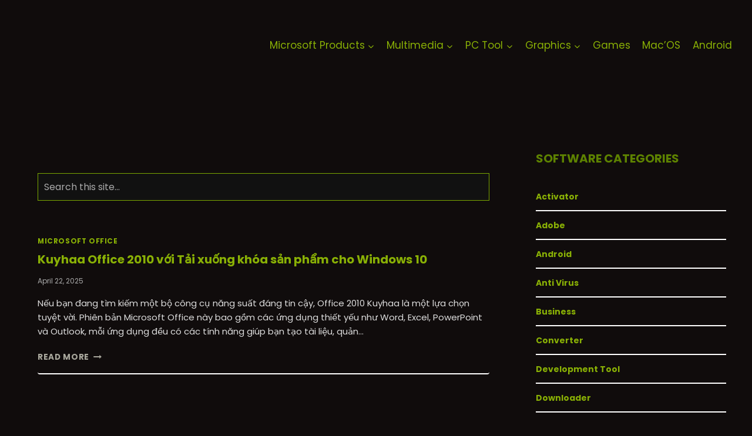

--- FILE ---
content_type: text/html; charset=UTF-8
request_url: https://kuyhaa-me.id/tag/crack-office-2010-windows-10/
body_size: 14561
content:
<!doctype html><html lang="en-US" class="no-js" itemtype="https://schema.org/Blog" itemscope><head><meta charset="UTF-8"><link rel="preconnect" href="https://fonts.gstatic.com/" crossorigin /><meta name="viewport" content="width=device-width, initial-scale=1, minimum-scale=1"> <script data-cfasync="false" data-no-defer="1" data-no-minify="1" data-no-optimize="1">var ewww_webp_supported=!1;function check_webp_feature(A,e){var w;e=void 0!==e?e:function(){},ewww_webp_supported?e(ewww_webp_supported):((w=new Image).onload=function(){ewww_webp_supported=0<w.width&&0<w.height,e&&e(ewww_webp_supported)},w.onerror=function(){e&&e(!1)},w.src="data:image/webp;base64,"+{alpha:"UklGRkoAAABXRUJQVlA4WAoAAAAQAAAAAAAAAAAAQUxQSAwAAAARBxAR/Q9ERP8DAABWUDggGAAAABQBAJ0BKgEAAQAAAP4AAA3AAP7mtQAAAA=="}[A])}check_webp_feature("alpha");</script><script data-cfasync="false" data-no-defer="1" data-no-minify="1" data-no-optimize="1">var Arrive=function(c,w){"use strict";if(c.MutationObserver&&"undefined"!=typeof HTMLElement){var r,a=0,u=(r=HTMLElement.prototype.matches||HTMLElement.prototype.webkitMatchesSelector||HTMLElement.prototype.mozMatchesSelector||HTMLElement.prototype.msMatchesSelector,{matchesSelector:function(e,t){return e instanceof HTMLElement&&r.call(e,t)},addMethod:function(e,t,r){var a=e[t];e[t]=function(){return r.length==arguments.length?r.apply(this,arguments):"function"==typeof a?a.apply(this,arguments):void 0}},callCallbacks:function(e,t){t&&t.options.onceOnly&&1==t.firedElems.length&&(e=[e[0]]);for(var r,a=0;r=e[a];a++)r&&r.callback&&r.callback.call(r.elem,r.elem);t&&t.options.onceOnly&&1==t.firedElems.length&&t.me.unbindEventWithSelectorAndCallback.call(t.target,t.selector,t.callback)},checkChildNodesRecursively:function(e,t,r,a){for(var i,n=0;i=e[n];n++)r(i,t,a)&&a.push({callback:t.callback,elem:i}),0<i.childNodes.length&&u.checkChildNodesRecursively(i.childNodes,t,r,a)},mergeArrays:function(e,t){var r,a={};for(r in e)e.hasOwnProperty(r)&&(a[r]=e[r]);for(r in t)t.hasOwnProperty(r)&&(a[r]=t[r]);return a},toElementsArray:function(e){return e=void 0!==e&&("number"!=typeof e.length||e===c)?[e]:e}}),e=(l.prototype.addEvent=function(e,t,r,a){a={target:e,selector:t,options:r,callback:a,firedElems:[]};return this._beforeAdding&&this._beforeAdding(a),this._eventsBucket.push(a),a},l.prototype.removeEvent=function(e){for(var t,r=this._eventsBucket.length-1;t=this._eventsBucket[r];r--)e(t)&&(this._beforeRemoving&&this._beforeRemoving(t),(t=this._eventsBucket.splice(r,1))&&t.length&&(t[0].callback=null))},l.prototype.beforeAdding=function(e){this._beforeAdding=e},l.prototype.beforeRemoving=function(e){this._beforeRemoving=e},l),t=function(i,n){var o=new e,l=this,s={fireOnAttributesModification:!1};return o.beforeAdding(function(t){var e=t.target;e!==c.document&&e!==c||(e=document.getElementsByTagName("html")[0]);var r=new MutationObserver(function(e){n.call(this,e,t)}),a=i(t.options);r.observe(e,a),t.observer=r,t.me=l}),o.beforeRemoving(function(e){e.observer.disconnect()}),this.bindEvent=function(e,t,r){t=u.mergeArrays(s,t);for(var a=u.toElementsArray(this),i=0;i<a.length;i++)o.addEvent(a[i],e,t,r)},this.unbindEvent=function(){var r=u.toElementsArray(this);o.removeEvent(function(e){for(var t=0;t<r.length;t++)if(this===w||e.target===r[t])return!0;return!1})},this.unbindEventWithSelectorOrCallback=function(r){var a=u.toElementsArray(this),i=r,e="function"==typeof r?function(e){for(var t=0;t<a.length;t++)if((this===w||e.target===a[t])&&e.callback===i)return!0;return!1}:function(e){for(var t=0;t<a.length;t++)if((this===w||e.target===a[t])&&e.selector===r)return!0;return!1};o.removeEvent(e)},this.unbindEventWithSelectorAndCallback=function(r,a){var i=u.toElementsArray(this);o.removeEvent(function(e){for(var t=0;t<i.length;t++)if((this===w||e.target===i[t])&&e.selector===r&&e.callback===a)return!0;return!1})},this},i=new function(){var s={fireOnAttributesModification:!1,onceOnly:!1,existing:!1};function n(e,t,r){return!(!u.matchesSelector(e,t.selector)||(e._id===w&&(e._id=a++),-1!=t.firedElems.indexOf(e._id)))&&(t.firedElems.push(e._id),!0)}var c=(i=new t(function(e){var t={attributes:!1,childList:!0,subtree:!0};return e.fireOnAttributesModification&&(t.attributes=!0),t},function(e,i){e.forEach(function(e){var t=e.addedNodes,r=e.target,a=[];null!==t&&0<t.length?u.checkChildNodesRecursively(t,i,n,a):"attributes"===e.type&&n(r,i)&&a.push({callback:i.callback,elem:r}),u.callCallbacks(a,i)})})).bindEvent;return i.bindEvent=function(e,t,r){t=void 0===r?(r=t,s):u.mergeArrays(s,t);var a=u.toElementsArray(this);if(t.existing){for(var i=[],n=0;n<a.length;n++)for(var o=a[n].querySelectorAll(e),l=0;l<o.length;l++)i.push({callback:r,elem:o[l]});if(t.onceOnly&&i.length)return r.call(i[0].elem,i[0].elem);setTimeout(u.callCallbacks,1,i)}c.call(this,e,t,r)},i},o=new function(){var a={};function i(e,t){return u.matchesSelector(e,t.selector)}var n=(o=new t(function(){return{childList:!0,subtree:!0}},function(e,r){e.forEach(function(e){var t=e.removedNodes,e=[];null!==t&&0<t.length&&u.checkChildNodesRecursively(t,r,i,e),u.callCallbacks(e,r)})})).bindEvent;return o.bindEvent=function(e,t,r){t=void 0===r?(r=t,a):u.mergeArrays(a,t),n.call(this,e,t,r)},o};d(HTMLElement.prototype),d(NodeList.prototype),d(HTMLCollection.prototype),d(HTMLDocument.prototype),d(Window.prototype);var n={};return s(i,n,"unbindAllArrive"),s(o,n,"unbindAllLeave"),n}function l(){this._eventsBucket=[],this._beforeAdding=null,this._beforeRemoving=null}function s(e,t,r){u.addMethod(t,r,e.unbindEvent),u.addMethod(t,r,e.unbindEventWithSelectorOrCallback),u.addMethod(t,r,e.unbindEventWithSelectorAndCallback)}function d(e){e.arrive=i.bindEvent,s(i,e,"unbindArrive"),e.leave=o.bindEvent,s(o,e,"unbindLeave")}}(window,void 0),ewww_webp_supported=!1;function check_webp_feature(e,t){var r;ewww_webp_supported?t(ewww_webp_supported):((r=new Image).onload=function(){ewww_webp_supported=0<r.width&&0<r.height,t(ewww_webp_supported)},r.onerror=function(){t(!1)},r.src="data:image/webp;base64,"+{alpha:"UklGRkoAAABXRUJQVlA4WAoAAAAQAAAAAAAAAAAAQUxQSAwAAAARBxAR/Q9ERP8DAABWUDggGAAAABQBAJ0BKgEAAQAAAP4AAA3AAP7mtQAAAA==",animation:"UklGRlIAAABXRUJQVlA4WAoAAAASAAAAAAAAAAAAQU5JTQYAAAD/////AABBTk1GJgAAAAAAAAAAAAAAAAAAAGQAAABWUDhMDQAAAC8AAAAQBxAREYiI/gcA"}[e])}function ewwwLoadImages(e){if(e){for(var t=document.querySelectorAll(".batch-image img, .image-wrapper a, .ngg-pro-masonry-item a, .ngg-galleria-offscreen-seo-wrapper a"),r=0,a=t.length;r<a;r++)ewwwAttr(t[r],"data-src",t[r].getAttribute("data-webp")),ewwwAttr(t[r],"data-thumbnail",t[r].getAttribute("data-webp-thumbnail"));for(var i=document.querySelectorAll("div.woocommerce-product-gallery__image"),r=0,a=i.length;r<a;r++)ewwwAttr(i[r],"data-thumb",i[r].getAttribute("data-webp-thumb"))}for(var n=document.querySelectorAll("video"),r=0,a=n.length;r<a;r++)ewwwAttr(n[r],"poster",e?n[r].getAttribute("data-poster-webp"):n[r].getAttribute("data-poster-image"));for(var o,l=document.querySelectorAll("img.ewww_webp_lazy_load"),r=0,a=l.length;r<a;r++)e&&(ewwwAttr(l[r],"data-lazy-srcset",l[r].getAttribute("data-lazy-srcset-webp")),ewwwAttr(l[r],"data-srcset",l[r].getAttribute("data-srcset-webp")),ewwwAttr(l[r],"data-lazy-src",l[r].getAttribute("data-lazy-src-webp")),ewwwAttr(l[r],"data-src",l[r].getAttribute("data-src-webp")),ewwwAttr(l[r],"data-orig-file",l[r].getAttribute("data-webp-orig-file")),ewwwAttr(l[r],"data-medium-file",l[r].getAttribute("data-webp-medium-file")),ewwwAttr(l[r],"data-large-file",l[r].getAttribute("data-webp-large-file")),null!=(o=l[r].getAttribute("srcset"))&&!1!==o&&o.includes("R0lGOD")&&ewwwAttr(l[r],"src",l[r].getAttribute("data-lazy-src-webp"))),l[r].className=l[r].className.replace(/\bewww_webp_lazy_load\b/,"");for(var s=document.querySelectorAll(".ewww_webp"),r=0,a=s.length;r<a;r++)e?(ewwwAttr(s[r],"srcset",s[r].getAttribute("data-srcset-webp")),ewwwAttr(s[r],"src",s[r].getAttribute("data-src-webp")),ewwwAttr(s[r],"data-orig-file",s[r].getAttribute("data-webp-orig-file")),ewwwAttr(s[r],"data-medium-file",s[r].getAttribute("data-webp-medium-file")),ewwwAttr(s[r],"data-large-file",s[r].getAttribute("data-webp-large-file")),ewwwAttr(s[r],"data-large_image",s[r].getAttribute("data-webp-large_image")),ewwwAttr(s[r],"data-src",s[r].getAttribute("data-webp-src"))):(ewwwAttr(s[r],"srcset",s[r].getAttribute("data-srcset-img")),ewwwAttr(s[r],"src",s[r].getAttribute("data-src-img"))),s[r].className=s[r].className.replace(/\bewww_webp\b/,"ewww_webp_loaded");window.jQuery&&jQuery.fn.isotope&&jQuery.fn.imagesLoaded&&(jQuery(".fusion-posts-container-infinite").imagesLoaded(function(){jQuery(".fusion-posts-container-infinite").hasClass("isotope")&&jQuery(".fusion-posts-container-infinite").isotope()}),jQuery(".fusion-portfolio:not(.fusion-recent-works) .fusion-portfolio-wrapper").imagesLoaded(function(){jQuery(".fusion-portfolio:not(.fusion-recent-works) .fusion-portfolio-wrapper").isotope()}))}function ewwwWebPInit(e){ewwwLoadImages(e),ewwwNggLoadGalleries(e),document.arrive(".ewww_webp",function(){ewwwLoadImages(e)}),document.arrive(".ewww_webp_lazy_load",function(){ewwwLoadImages(e)}),document.arrive("videos",function(){ewwwLoadImages(e)}),"loading"==document.readyState?document.addEventListener("DOMContentLoaded",ewwwJSONParserInit):("undefined"!=typeof galleries&&ewwwNggParseGalleries(e),ewwwWooParseVariations(e))}function ewwwAttr(e,t,r){null!=r&&!1!==r&&e.setAttribute(t,r)}function ewwwJSONParserInit(){"undefined"!=typeof galleries&&check_webp_feature("alpha",ewwwNggParseGalleries),check_webp_feature("alpha",ewwwWooParseVariations)}function ewwwWooParseVariations(e){if(e)for(var t=document.querySelectorAll("form.variations_form"),r=0,a=t.length;r<a;r++){var i=t[r].getAttribute("data-product_variations"),n=!1;try{for(var o in i=JSON.parse(i))void 0!==i[o]&&void 0!==i[o].image&&(void 0!==i[o].image.src_webp&&(i[o].image.src=i[o].image.src_webp,n=!0),void 0!==i[o].image.srcset_webp&&(i[o].image.srcset=i[o].image.srcset_webp,n=!0),void 0!==i[o].image.full_src_webp&&(i[o].image.full_src=i[o].image.full_src_webp,n=!0),void 0!==i[o].image.gallery_thumbnail_src_webp&&(i[o].image.gallery_thumbnail_src=i[o].image.gallery_thumbnail_src_webp,n=!0),void 0!==i[o].image.thumb_src_webp&&(i[o].image.thumb_src=i[o].image.thumb_src_webp,n=!0));n&&ewwwAttr(t[r],"data-product_variations",JSON.stringify(i))}catch(e){}}}function ewwwNggParseGalleries(e){if(e)for(var t in galleries){var r=galleries[t];galleries[t].images_list=ewwwNggParseImageList(r.images_list)}}function ewwwNggLoadGalleries(e){e&&document.addEventListener("ngg.galleria.themeadded",function(e,t){window.ngg_galleria._create_backup=window.ngg_galleria.create,window.ngg_galleria.create=function(e,t){var r=$(e).data("id");return galleries["gallery_"+r].images_list=ewwwNggParseImageList(galleries["gallery_"+r].images_list),window.ngg_galleria._create_backup(e,t)}})}function ewwwNggParseImageList(e){for(var t in e){var r=e[t];if(void 0!==r["image-webp"]&&(e[t].image=r["image-webp"],delete e[t]["image-webp"]),void 0!==r["thumb-webp"]&&(e[t].thumb=r["thumb-webp"],delete e[t]["thumb-webp"]),void 0!==r.full_image_webp&&(e[t].full_image=r.full_image_webp,delete e[t].full_image_webp),void 0!==r.srcsets)for(var a in r.srcsets)nggSrcset=r.srcsets[a],void 0!==r.srcsets[a+"-webp"]&&(e[t].srcsets[a]=r.srcsets[a+"-webp"],delete e[t].srcsets[a+"-webp"]);if(void 0!==r.full_srcsets)for(var i in r.full_srcsets)nggFSrcset=r.full_srcsets[i],void 0!==r.full_srcsets[i+"-webp"]&&(e[t].full_srcsets[i]=r.full_srcsets[i+"-webp"],delete e[t].full_srcsets[i+"-webp"])}return e}check_webp_feature("alpha",ewwwWebPInit);</script><meta name='robots' content='index, follow, max-image-preview:large, max-snippet:-1, max-video-preview:-1' /><title>crack office 2010 windows 10 Archives -</title><link rel="canonical" href="https://kuyhaa-me.id/tag/crack-office-2010-windows-10/" /><meta property="og:locale" content="en_US" /><meta property="og:type" content="article" /><meta property="og:title" content="crack office 2010 windows 10 Archives -" /><meta property="og:url" content="https://kuyhaa-me.id/tag/crack-office-2010-windows-10/" /><meta name="twitter:card" content="summary_large_image" /> <script type="application/ld+json" class="yoast-schema-graph">{"@context":"https://schema.org","@graph":[{"@type":"CollectionPage","@id":"https://kuyhaa-me.id/tag/crack-office-2010-windows-10/","url":"https://kuyhaa-me.id/tag/crack-office-2010-windows-10/","name":"crack office 2010 windows 10 Archives -","isPartOf":{"@id":"https://kuyhaa-me.id/#website"},"breadcrumb":{"@id":"https://kuyhaa-me.id/tag/crack-office-2010-windows-10/#breadcrumb"},"inLanguage":"en-US"},{"@type":"BreadcrumbList","@id":"https://kuyhaa-me.id/tag/crack-office-2010-windows-10/#breadcrumb","itemListElement":[{"@type":"ListItem","position":1,"name":"Home","item":"https://kuyhaa-me.id/"},{"@type":"ListItem","position":2,"name":"crack office 2010 windows 10"}]},{"@type":"WebSite","@id":"https://kuyhaa-me.id/#website","url":"https://kuyhaa-me.id/","name":"KuyhAa-me","description":"kuyhAa | Download Software Full &amp; Game Repack","publisher":{"@id":"https://kuyhaa-me.id/#organization"},"potentialAction":[{"@type":"SearchAction","target":{"@type":"EntryPoint","urlTemplate":"https://kuyhaa-me.id/?s={search_term_string}"},"query-input":{"@type":"PropertyValueSpecification","valueRequired":true,"valueName":"search_term_string"}}],"inLanguage":"en-US"},{"@type":"Organization","@id":"https://kuyhaa-me.id/#organization","name":"KuyhAa-me","url":"https://kuyhaa-me.id/","logo":{"@type":"ImageObject","inLanguage":"en-US","@id":"https://kuyhaa-me.id/#/schema/logo/image/","url":"https://kuyhaa-me.id/wp-content/uploads/2024/09/cropped-cropped-kuyhaa.png","contentUrl":"https://kuyhaa-me.id/wp-content/uploads/2024/09/cropped-cropped-kuyhaa.png","width":328,"height":93,"caption":"KuyhAa-me"},"image":{"@id":"https://kuyhaa-me.id/#/schema/logo/image/"}}]}</script> <link rel='dns-prefetch' href='//stats.wp.com' /><link rel="alternate" type="application/rss+xml" title=" &raquo; Feed" href="https://kuyhaa-me.id/feed/" /><link rel="alternate" type="application/rss+xml" title=" &raquo; Comments Feed" href="https://kuyhaa-me.id/comments/feed/" /><link rel="alternate" type="application/rss+xml" title=" &raquo; crack office 2010 windows 10 Tag Feed" href="https://kuyhaa-me.id/tag/crack-office-2010-windows-10/feed/" /> <script src="[data-uri]" defer></script><script data-optimized="1" src="https://kuyhaa-me.id/wp-content/plugins/litespeed-cache/assets/js/webfontloader.min.js" defer></script><link data-optimized="2" rel="stylesheet" href="https://kuyhaa-me.id/wp-content/litespeed/css/058482b6d6e7f23e48b3275e86be8848.css?ver=3e067" /><link rel="https://api.w.org/" href="https://kuyhaa-me.id/wp-json/" /><link rel="alternate" title="JSON" type="application/json" href="https://kuyhaa-me.id/wp-json/wp/v2/tags/3859" /><meta name="generator" content="WordPress 6.9" /><meta name="generator" content="performance-lab 4.0.0; plugins: ">
 <script type="application/ld+json">{
    "@context": "https://schema.org",
    "@type": "WebSite",
    "url": "https://kuyhaa-me.id",
    "name": "kuyhaa-me.id",
    "publisher": {
        "@type": "Organization",
        "name": "kuyhaa-me.id",
        "logo": {
            "@type": "ImageObject",
            "url": "https://kuyhaa-me.id/wp-content/uploads/2022/10/cropped-huyhaa_pic_1_512x512.png"
        }
    }
}</script><script type="application/ld+json">{
    "@context": "https://schema.org",
    "@type": "Organization",
    "name": "kuyhaa-me.id",
    "url": "https://kuyhaa-me.id",
    "logo": {
        "@type": "ImageObject",
        "url": "https://kuyhaa-me.id/wp-content/uploads/2022/10/cropped-huyhaa_pic_1_512x512.png"
    },
    "description": "kuyhAa | Download Software Full & Game Repack"
}</script> <noscript><style>.lazyload[data-src]{display:none !important;}</style></noscript><meta name="robots" content="noindex, follow"><link rel="icon" href="https://kuyhaa-me.id/wp-content/uploads/2022/10/cropped-huyhaa_pic_1_512x512-150x150.png" sizes="32x32" /><link rel="icon" href="https://kuyhaa-me.id/wp-content/uploads/2022/10/cropped-huyhaa_pic_1_512x512-300x300.png" sizes="192x192" /><link rel="apple-touch-icon" href="https://kuyhaa-me.id/wp-content/uploads/2022/10/cropped-huyhaa_pic_1_512x512-300x300.png" /><meta name="msapplication-TileImage" content="https://kuyhaa-me.id/wp-content/uploads/2022/10/cropped-huyhaa_pic_1_512x512-300x300.png" /></head><body class="archive tag tag-crack-office-2010-windows-10 tag-3859 wp-custom-logo wp-embed-responsive wp-theme-kadence hfeed footer-on-bottom hide-focus-outline link-style-standard has-sidebar content-title-style-hide content-width-normal content-style-unboxed content-vertical-padding-show non-transparent-header mobile-non-transparent-header tags-hidden author-hidden comment-hidden"><div id="wrapper" class="site wp-site-blocks">
<a class="skip-link screen-reader-text scroll-ignore" href="#main">Skip to content</a><header id="masthead" class="site-header" role="banner" itemtype="https://schema.org/WPHeader" itemscope><div id="main-header" class="site-header-wrap"><div class="site-header-inner-wrap"><div class="site-header-upper-wrap"><div class="site-header-upper-inner-wrap"><div class="site-main-header-wrap site-header-row-container site-header-focus-item site-header-row-layout-standard" data-section="kadence_customizer_header_main"><div class="site-header-row-container-inner"><div class="site-container"><div class="site-main-header-inner-wrap site-header-row site-header-row-has-sides site-header-row-no-center"><div class="site-header-main-section-left site-header-section site-header-section-left"><div class="site-header-item site-header-focus-item" data-section="title_tagline"><div class="site-branding branding-layout-standard site-brand-logo-only"><a class="brand has-logo-image" href="https://kuyhaa-me.id/" rel="home"><img width="328" height="93" src="[data-uri]" class="custom-logo lazyload" alt="KuyhAa-me - kuyhAa | Download Software Full &amp; Game Repack" decoding="async"  sizes="(max-width: 328px) 100vw, 328px" data-src="https://kuyhaa-me.id/wp-content/uploads/2024/09/cropped-cropped-kuyhaa.png" data-srcset="https://kuyhaa-me.id/wp-content/uploads/2024/09/cropped-cropped-kuyhaa.png 328w, https://kuyhaa-me.id/wp-content/uploads/2024/09/cropped-cropped-kuyhaa-300x85.png 300w" data-eio-rwidth="328" data-eio-rheight="93" /><noscript><img width="328" height="93" src="https://kuyhaa-me.id/wp-content/uploads/2024/09/cropped-cropped-kuyhaa.png" class="custom-logo" alt="KuyhAa-me - kuyhAa | Download Software Full &amp; Game Repack" decoding="async" srcset="https://kuyhaa-me.id/wp-content/uploads/2024/09/cropped-cropped-kuyhaa.png 328w, https://kuyhaa-me.id/wp-content/uploads/2024/09/cropped-cropped-kuyhaa-300x85.png 300w" sizes="(max-width: 328px) 100vw, 328px" data-eio="l" /></noscript></a></div></div></div><div class="site-header-main-section-right site-header-section site-header-section-right"><div class="site-header-item site-header-focus-item site-header-item-main-navigation header-navigation-layout-stretch-false header-navigation-layout-fill-stretch-false" data-section="kadence_customizer_primary_navigation"><nav id="site-navigation" class="main-navigation header-navigation hover-to-open nav--toggle-sub header-navigation-style-standard header-navigation-dropdown-animation-none" role="navigation" aria-label="Primary"><div class="primary-menu-container header-menu-container"><ul id="primary-menu" class="menu"><li id="menu-item-7449" class="menu-item menu-item-type-taxonomy menu-item-object-category menu-item-has-children menu-item-7449"><a href="https://kuyhaa-me.id/category/microsoft-products/"><span class="nav-drop-title-wrap">Microsoft Products<span class="dropdown-nav-toggle"><span class="kadence-svg-iconset svg-baseline"><svg aria-hidden="true" class="kadence-svg-icon kadence-arrow-down-svg" fill="currentColor" version="1.1" xmlns="http://www.w3.org/2000/svg" width="24" height="24" viewBox="0 0 24 24"><title>Expand</title><path d="M5.293 9.707l6 6c0.391 0.391 1.024 0.391 1.414 0l6-6c0.391-0.391 0.391-1.024 0-1.414s-1.024-0.391-1.414 0l-5.293 5.293-5.293-5.293c-0.391-0.391-1.024-0.391-1.414 0s-0.391 1.024 0 1.414z"></path>
</svg></span></span></span></a><ul class="sub-menu"><li id="menu-item-25" class="menu-item menu-item-type-taxonomy menu-item-object-category menu-item-25"><a href="https://kuyhaa-me.id/category/microsoft-office/">Microsoft Office</a></li><li id="menu-item-7024" class="menu-item menu-item-type-taxonomy menu-item-object-category menu-item-has-children menu-item-7024"><a href="https://kuyhaa-me.id/category/windows/"><span class="nav-drop-title-wrap">Microsoft Windows<span class="dropdown-nav-toggle"><span class="kadence-svg-iconset svg-baseline"><svg aria-hidden="true" class="kadence-svg-icon kadence-arrow-down-svg" fill="currentColor" version="1.1" xmlns="http://www.w3.org/2000/svg" width="24" height="24" viewBox="0 0 24 24"><title>Expand</title><path d="M5.293 9.707l6 6c0.391 0.391 1.024 0.391 1.414 0l6-6c0.391-0.391 0.391-1.024 0-1.414s-1.024-0.391-1.414 0l-5.293 5.293-5.293-5.293c-0.391-0.391-1.024-0.391-1.414 0s-0.391 1.024 0 1.414z"></path>
</svg></span></span></span></a><ul class="sub-menu"><li id="menu-item-31" class="menu-item menu-item-type-taxonomy menu-item-object-category menu-item-31"><a href="https://kuyhaa-me.id/category/windows-11/">Windows 11</a></li><li id="menu-item-30" class="menu-item menu-item-type-taxonomy menu-item-object-category menu-item-30"><a href="https://kuyhaa-me.id/category/windows-10/">Windows 10</a></li><li id="menu-item-33" class="menu-item menu-item-type-taxonomy menu-item-object-category menu-item-33"><a href="https://kuyhaa-me.id/category/windows-8/">Windows 8</a></li></ul></li><li id="menu-item-7025" class="menu-item menu-item-type-taxonomy menu-item-object-category menu-item-7025"><a href="https://kuyhaa-me.id/category/activator/">Activator</a></li></ul></li><li id="menu-item-7028" class="menu-item menu-item-type-taxonomy menu-item-object-category menu-item-has-children menu-item-7028"><a href="https://kuyhaa-me.id/category/multimedia/"><span class="nav-drop-title-wrap">Multimedia<span class="dropdown-nav-toggle"><span class="kadence-svg-iconset svg-baseline"><svg aria-hidden="true" class="kadence-svg-icon kadence-arrow-down-svg" fill="currentColor" version="1.1" xmlns="http://www.w3.org/2000/svg" width="24" height="24" viewBox="0 0 24 24"><title>Expand</title><path d="M5.293 9.707l6 6c0.391 0.391 1.024 0.391 1.414 0l6-6c0.391-0.391 0.391-1.024 0-1.414s-1.024-0.391-1.414 0l-5.293 5.293-5.293-5.293c-0.391-0.391-1.024-0.391-1.414 0s-0.391 1.024 0 1.414z"></path>
</svg></span></span></span></a><ul class="sub-menu"><li id="menu-item-7037" class="menu-item menu-item-type-taxonomy menu-item-object-category menu-item-7037"><a href="https://kuyhaa-me.id/category/multimedia/recovery-tool/">Recovery Tool</a></li><li id="menu-item-7030" class="menu-item menu-item-type-taxonomy menu-item-object-category menu-item-7030"><a href="https://kuyhaa-me.id/category/multimedia/converter/">Converter</a></li><li id="menu-item-7031" class="menu-item menu-item-type-taxonomy menu-item-object-category menu-item-7031"><a href="https://kuyhaa-me.id/category/multimedia/editor/">Editor</a></li></ul></li><li id="menu-item-7032" class="menu-item menu-item-type-taxonomy menu-item-object-category menu-item-has-children menu-item-7032"><a href="https://kuyhaa-me.id/category/pc-tool/"><span class="nav-drop-title-wrap">PC Tool<span class="dropdown-nav-toggle"><span class="kadence-svg-iconset svg-baseline"><svg aria-hidden="true" class="kadence-svg-icon kadence-arrow-down-svg" fill="currentColor" version="1.1" xmlns="http://www.w3.org/2000/svg" width="24" height="24" viewBox="0 0 24 24"><title>Expand</title><path d="M5.293 9.707l6 6c0.391 0.391 1.024 0.391 1.414 0l6-6c0.391-0.391 0.391-1.024 0-1.414s-1.024-0.391-1.414 0l-5.293 5.293-5.293-5.293c-0.391-0.391-1.024-0.391-1.414 0s-0.391 1.024 0 1.414z"></path>
</svg></span></span></span></a><ul class="sub-menu"><li id="menu-item-21" class="menu-item menu-item-type-taxonomy menu-item-object-category menu-item-21"><a href="https://kuyhaa-me.id/category/anti-virus/">Anti Virus</a></li><li id="menu-item-7039" class="menu-item menu-item-type-taxonomy menu-item-object-category menu-item-7039"><a href="https://kuyhaa-me.id/category/pc-tool/uninstaller/">Uninstaller</a></li><li id="menu-item-7026" class="menu-item menu-item-type-taxonomy menu-item-object-category menu-item-7026"><a href="https://kuyhaa-me.id/category/downloader/">Downloader</a></li></ul></li><li id="menu-item-7035" class="menu-item menu-item-type-taxonomy menu-item-object-category menu-item-has-children menu-item-7035"><a href="https://kuyhaa-me.id/category/graphics/"><span class="nav-drop-title-wrap">Graphics<span class="dropdown-nav-toggle"><span class="kadence-svg-iconset svg-baseline"><svg aria-hidden="true" class="kadence-svg-icon kadence-arrow-down-svg" fill="currentColor" version="1.1" xmlns="http://www.w3.org/2000/svg" width="24" height="24" viewBox="0 0 24 24"><title>Expand</title><path d="M5.293 9.707l6 6c0.391 0.391 1.024 0.391 1.414 0l6-6c0.391-0.391 0.391-1.024 0-1.414s-1.024-0.391-1.414 0l-5.293 5.293-5.293-5.293c-0.391-0.391-1.024-0.391-1.414 0s-0.391 1.024 0 1.414z"></path>
</svg></span></span></span></a><ul class="sub-menu"><li id="menu-item-7047" class="menu-item menu-item-type-taxonomy menu-item-object-category menu-item-7047"><a href="https://kuyhaa-me.id/category/graphics/adobe/">Adobe</a></li></ul></li><li id="menu-item-7027" class="menu-item menu-item-type-taxonomy menu-item-object-category menu-item-7027"><a href="https://kuyhaa-me.id/category/games/">Games</a></li><li id="menu-item-24" class="menu-item menu-item-type-taxonomy menu-item-object-category menu-item-24"><a href="https://kuyhaa-me.id/category/msos/">Mac&#8217;OS</a></li><li id="menu-item-7033" class="menu-item menu-item-type-taxonomy menu-item-object-category menu-item-7033"><a href="https://kuyhaa-me.id/category/android-software/">Android</a></li></ul></div></nav></div></div></div></div></div></div></div></div></div></div><div id="mobile-header" class="site-mobile-header-wrap"><div class="site-header-inner-wrap"><div class="site-header-upper-wrap"><div class="site-header-upper-inner-wrap"><div class="site-main-header-wrap site-header-focus-item site-header-row-layout-standard site-header-row-tablet-layout-default site-header-row-mobile-layout-default "><div class="site-header-row-container-inner"><div class="site-container"><div class="site-main-header-inner-wrap site-header-row site-header-row-has-sides site-header-row-no-center"><div class="site-header-main-section-left site-header-section site-header-section-left"><div class="site-header-item site-header-focus-item" data-section="title_tagline"><div class="site-branding mobile-site-branding branding-layout-standard branding-tablet-layout-inherit site-brand-logo-only branding-mobile-layout-inherit"><a class="brand has-logo-image" href="https://kuyhaa-me.id/" rel="home"><img width="328" height="93" src="[data-uri]" class="custom-logo lazyload" alt="KuyhAa-me - kuyhAa | Download Software Full &amp; Game Repack" decoding="async"  sizes="(max-width: 328px) 100vw, 328px" data-src="https://kuyhaa-me.id/wp-content/uploads/2024/09/cropped-cropped-kuyhaa.png" data-srcset="https://kuyhaa-me.id/wp-content/uploads/2024/09/cropped-cropped-kuyhaa.png 328w, https://kuyhaa-me.id/wp-content/uploads/2024/09/cropped-cropped-kuyhaa-300x85.png 300w" data-eio-rwidth="328" data-eio-rheight="93" /><noscript><img width="328" height="93" src="https://kuyhaa-me.id/wp-content/uploads/2024/09/cropped-cropped-kuyhaa.png" class="custom-logo" alt="KuyhAa-me - kuyhAa | Download Software Full &amp; Game Repack" decoding="async" srcset="https://kuyhaa-me.id/wp-content/uploads/2024/09/cropped-cropped-kuyhaa.png 328w, https://kuyhaa-me.id/wp-content/uploads/2024/09/cropped-cropped-kuyhaa-300x85.png 300w" sizes="(max-width: 328px) 100vw, 328px" data-eio="l" /></noscript></a></div></div></div><div class="site-header-main-section-right site-header-section site-header-section-right"><div class="site-header-item site-header-focus-item site-header-item-navgation-popup-toggle" data-section="kadence_customizer_mobile_trigger"><div class="mobile-toggle-open-container">
<button id="mobile-toggle" class="menu-toggle-open drawer-toggle menu-toggle-style-default" aria-label="Open menu" data-toggle-target="#mobile-drawer" data-toggle-body-class="showing-popup-drawer-from-right" aria-expanded="false" data-set-focus=".menu-toggle-close"
>
<span class="menu-toggle-icon"><span class="kadence-svg-iconset"><svg aria-hidden="true" class="kadence-svg-icon kadence-menu-svg" fill="currentColor" version="1.1" xmlns="http://www.w3.org/2000/svg" width="24" height="24" viewBox="0 0 24 24"><title>Toggle Menu</title><path d="M3 13h18c0.552 0 1-0.448 1-1s-0.448-1-1-1h-18c-0.552 0-1 0.448-1 1s0.448 1 1 1zM3 7h18c0.552 0 1-0.448 1-1s-0.448-1-1-1h-18c-0.552 0-1 0.448-1 1s0.448 1 1 1zM3 19h18c0.552 0 1-0.448 1-1s-0.448-1-1-1h-18c-0.552 0-1 0.448-1 1s0.448 1 1 1z"></path>
</svg></span></span>
</button></div></div></div></div></div></div></div></div></div></div></div></header><main id="inner-wrap" class="wrap kt-clear" role="main"><div id="primary" class="content-area"><div class="content-container site-container"><div id="main" class="site-main"><ul id="archive-container" class="content-wrap kadence-posts-list grid-cols post-archive grid-sm-col-1 grid-lg-col-1 item-image-style-above"><div class="kuyhaa-search-container"><form role="search" method="get" class="search-form" action="https://kuyhaa-me.id/">
<input
type="search"
class="search-field"
placeholder="Search this site..."
value=""
name="s"
/></form></div><li class="entry-list-item"><article class="entry content-bg loop-entry post-2845 post type-post status-publish format-standard hentry category-microsoft-office tag-crack-office-2010 tag-crack-office-2010-activation tag-crack-office-2010-cmd tag-crack-office-2010-download tag-crack-office-2010-kms tag-crack-office-2010-professional-plus tag-crack-office-2010-windows-10 tag-crack-office-2010-windows-11 tag-download-office-2010-32-bit-full-crack-jalantikus tag-microsoft-office-2010-crack tag-microsoft-office-2010-keygen-generator tag-microsoft-office-2010-product-key tag-microsoft-office-2010-product-key-crack tag-microsoft-office-professional-plus-2010-product-key-64-bit tag-microsoft-office-professional-plus-2010-product-key-activator tag-microsoft-office-professional-plus-2010-product-key-free tag-microsoft-word-2010-product-key tag-office-2010-activator"><div class="entry-content-wrap"><header class="entry-header"><div class="entry-taxonomies">
<span class="category-links term-links category-style-normal">
<a href="https://kuyhaa-me.id/category/microsoft-office/" class="category-link-microsoft-office" rel="tag">Microsoft Office</a>			</span></div><h2 class="entry-title"><a href="https://kuyhaa-me.id/crack-office-2010/" rel="bookmark">Kuyhaa Office 2010 với Tải xuống khóa sản phẩm cho Windows 10</a></h2><div class="entry-meta entry-meta-divider-dot">
<span class="posted-by"><span class="meta-label">By</span><span class="author vcard"><a class="url fn n" href="https://kuyhaa-me.id">Kuyhaa</a></span></span>					<span class="posted-on">
<time class="entry-date published" datetime="2025-04-22T17:05:59+05:00" itemprop="datePublished">April 22, 2025</time><time class="updated" datetime="2025-04-22T17:32:47+05:00" itemprop="dateModified">April 22, 2025</time>					</span></div></header><div class="entry-summary"><p>Nếu bạn đang tìm kiếm một bộ công cụ năng suất đáng tin cậy, Office 2010 Kuyhaa là một lựa chọn tuyệt vời. Phiên bản Microsoft Office này bao gồm các ứng dụng thiết yếu như Word, Excel, PowerPoint và Outlook, mỗi ứng dụng đều có các tính năng giúp bạn tạo tài liệu, quản&#8230;</p></div><footer class="entry-footer"><div class="entry-actions"><p class="more-link-wrap">
<a href="https://kuyhaa-me.id/crack-office-2010/" class="post-more-link">
Read More<span class="screen-reader-text"> Kuyhaa Office 2010 với Tải xuống khóa sản phẩm cho Windows 10</span><span class="kadence-svg-iconset svg-baseline"><svg aria-hidden="true" class="kadence-svg-icon kadence-arrow-right-alt-svg" fill="currentColor" version="1.1" xmlns="http://www.w3.org/2000/svg" width="27" height="28" viewBox="0 0 27 28"><title>Continue</title><path d="M27 13.953c0 0.141-0.063 0.281-0.156 0.375l-6 5.531c-0.156 0.141-0.359 0.172-0.547 0.094-0.172-0.078-0.297-0.25-0.297-0.453v-3.5h-19.5c-0.281 0-0.5-0.219-0.5-0.5v-3c0-0.281 0.219-0.5 0.5-0.5h19.5v-3.5c0-0.203 0.109-0.375 0.297-0.453s0.391-0.047 0.547 0.078l6 5.469c0.094 0.094 0.156 0.219 0.156 0.359v0z"></path>
</svg></span>			</a></p></div></footer></div></article></li></ul></div><aside id="secondary" role="complementary" class="primary-sidebar widget-area sidebar-slug-sidebar-primary sidebar-link-style-normal"><div class="sidebar-inner-wrap"><section id="block-20" class="widget widget_block"><h5 class="wp-block-heading"><mark style="background-color:rgba(0, 0, 0, 0);color:#5d8200" class="has-inline-color">SOFTWARE CATEGORIES</mark></h5></section><section id="block-19" class="widget widget_block widget_categories"><ul class="wp-block-categories-list wp-block-categories"><li class="cat-item cat-item-5090"><a href="https://kuyhaa-me.id/category/activator/">Activator</a></li><li class="cat-item cat-item-5587"><a href="https://kuyhaa-me.id/category/graphics/adobe/">Adobe</a></li><li class="cat-item cat-item-5585"><a href="https://kuyhaa-me.id/category/android-software/">Android</a></li><li class="cat-item cat-item-3"><a href="https://kuyhaa-me.id/category/anti-virus/">Anti Virus</a></li><li class="cat-item cat-item-5584"><a href="https://kuyhaa-me.id/category/business-software/">Business</a></li><li class="cat-item cat-item-5577"><a href="https://kuyhaa-me.id/category/multimedia/converter/">Converter</a></li><li class="cat-item cat-item-5588"><a href="https://kuyhaa-me.id/category/development-tool/">Development Tool</a></li><li class="cat-item cat-item-5042"><a href="https://kuyhaa-me.id/category/downloader/">Downloader</a></li><li class="cat-item cat-item-5089"><a href="https://kuyhaa-me.id/category/driver/">Driver</a></li><li class="cat-item cat-item-5578"><a href="https://kuyhaa-me.id/category/multimedia/editor/">Editor</a></li><li class="cat-item cat-item-5712"><a href="https://kuyhaa-me.id/category/education/">Education</a></li><li class="cat-item cat-item-5088"><a href="https://kuyhaa-me.id/category/games/">Games</a></li><li class="cat-item cat-item-5580"><a href="https://kuyhaa-me.id/category/graphics/">Graphics</a></li><li class="cat-item cat-item-5586"><a href="https://kuyhaa-me.id/category/internet/">Internet</a></li><li class="cat-item cat-item-10"><a href="https://kuyhaa-me.id/category/msos/">Mac&#039;OS</a></li><li class="cat-item cat-item-8"><a href="https://kuyhaa-me.id/category/microsoft-office/">Microsoft Office</a></li><li class="cat-item cat-item-5602"><a href="https://kuyhaa-me.id/category/microsoft-products/">Microsoft Products</a></li><li class="cat-item cat-item-5576"><a href="https://kuyhaa-me.id/category/windows/">Microsoft Windows</a></li><li class="cat-item cat-item-5114"><a href="https://kuyhaa-me.id/category/multimedia/">Multimedia</a></li><li class="cat-item cat-item-5725"><a href="https://kuyhaa-me.id/category/office-pdf/">Office &amp; PDF</a></li><li class="cat-item cat-item-5085"><a href="https://kuyhaa-me.id/category/pc-tool/">PC Tool</a></li><li class="cat-item cat-item-5711"><a href="https://kuyhaa-me.id/category/recorder/">Recorder</a></li><li class="cat-item cat-item-5581"><a href="https://kuyhaa-me.id/category/multimedia/recovery-tool/">Recovery Tool</a></li><li class="cat-item cat-item-5583"><a href="https://kuyhaa-me.id/category/pc-tool/remote-software/">Remote Software</a></li><li class="cat-item cat-item-1"><a href="https://kuyhaa-me.id/category/uncategorized/">Uncategorized</a></li><li class="cat-item cat-item-5579"><a href="https://kuyhaa-me.id/category/pc-tool/uninstaller/">Uninstaller</a></li><li class="cat-item cat-item-5726"><a href="https://kuyhaa-me.id/category/windows-2/">Windows</a></li><li class="cat-item cat-item-5"><a href="https://kuyhaa-me.id/category/windows-10/">Windows 10</a></li><li class="cat-item cat-item-4"><a href="https://kuyhaa-me.id/category/windows-11/">Windows 11</a></li><li class="cat-item cat-item-7"><a href="https://kuyhaa-me.id/category/windows-7/">Windows 7</a></li><li class="cat-item cat-item-6"><a href="https://kuyhaa-me.id/category/windows-8/">Windows 8</a></li></ul></section><section id="block-17" class="widget widget_block"><div class="wp-block-columns is-layout-flex wp-container-core-columns-is-layout-9d6595d7 wp-block-columns-is-layout-flex"><div class="wp-block-column is-layout-flow wp-block-column-is-layout-flow" style="flex-basis:100%"><div class="wp-block-group"><div class="wp-block-group__inner-container is-layout-constrained wp-block-group-is-layout-constrained"></div></div></div></div></section></div></aside></div></div></main><div class="custom-footer"><div class="footer-container"><div class="footer-col"><h4>PC Tools</h4><ul><li><a href="https://kuyhaa-me.id/bandicam-kuyhaa/">Bandicam Kuyhaa</a></li><li><a href="https://kuyhaa-me.id/autocad-kuyhaa/">AutoCAD Kuyhaa</a></li><li><a href="https://kuyhaa-me.id/format-factory-kuyhaa/">Format Factory Kuyhaa</a></li><li><a href="https://kuyhaa-me.id/pes-2017-patch-kuyhaa/">PES 2017 Kuyhaa</a></li><li><a href="https://kuyhaa-me.id/pes-2021-pc-kuyhaa/">PES 2021 Kuyhaa</a></li><li><a href="https://kuyhaa-me.id/easeus-partition-master-kuyhaa/">EaseUS Partition Master Kuyhaa</a></li><li><a href="https://kuyhaa-me.id/download-esri-arcgis-desktop-kuyhaa/">ArcGIS Kuyhaa</a></li><li><a href="https://kuyhaa-me.id/reloader-activator-kuyhaa/">ReLoader Kuyhaa</a></li><li><a href="https://kuyhaa-me.id/vmix-kuyhaa/">vMix Kuyhaa</a></li></ul></div><div class="footer-col"><h4>Graphics</h4><ul><li><a href="https://kuyhaa-me.id/driver-easy-kuyhaa/">Driver Easy Kuyhaa</a></li><li><a href="https://kuyhaa-me.id/aact-kuyhaa/">Aact Kuyhaa</a></li><li><a href="https://kuyhaa-me.id/download-cisco-packet-tracer-windows/">Download Cisco Packet Tracer</a></li><li><a href="https://kuyhaa-me.id/adobe-xd-cc-kuyhaa/">Adobe XD Kuyhaa</a></li><li><a href="https://kuyhaa-me.id/unduh-adobe-acrobat-pro-versi-lengkap/">Adobe Acrobat Pro Kuyhaa</a></li><li><a href="https://kuyhaa-me.id/adobe-premiere-pro-kuyhaa/">Adobe Premier Kuyhaa</a></li><li><a href="https://kuyhaa-me.id/sketchup-pro-crack-kuyhaa/">Sketchup Kuyhaa</a></li><li><a href="https://kuyhaa-me.id/lumion-pro-full-terbaru-kuyhaa/">Lumion Kuyhaa</a></li><li><a href="https://kuyhaa-me.id/hdd-sentinel-kuyhaa-crack/">HDD Sentinel Kuyhaa</a></li></ul></div><div class="footer-col"><h4>Multimedia</h4><ul><li><a href="https://kuyhaa-me.id/easeus-data-recovery-kuyhaa/">EaseUs Data Recovery Kuyhaa</a></li><li><a href="https://kuyhaa-me.id/wondershare-filmora-kuyhaa/">Filmora Kuyhaa</a></li><li><a href="https://kuyhaa-me.id/tag/bandicam-kuyhaa-download/">Bandicam Kuyhaa</a></li><li><a href="https://kuyhaa-me.id/enscape-kuyhaa/">Enscape Kuyhaa</a></li><li><a href="https://kuyhaa-me.id/voicemod-pro-kuyhaa/">Voicemod Kuyhaa</a></li><li><a href="https://kuyhaa-me.id/download-ipos-5-versi-lengkap/">Ipos 5 Kuyhaa</a></li><li><a href="https://kuyhaa-me.id/kmsauto-lite-kuyhaa/">KMS Kuyhaa</a></li><li><a href="https://kuyhaa-me.id/category/android-software/">Kuyhaa Android</a></li></ul></div><div class="footer-col"><h4>Follow Us</h4><div class="social-icons-vertical">
<a href="https://t.me/kuyhaa_me_id" target="_blank"><i class="fab fa-telegram"></i> Telegram</a><br>
<a href="https://www.youtube.com/@kuyhaameid" target="_blank"><i class="fab fa-youtube"></i> YouTube</a><br>
<a href="https://www.facebook.com/kuyhaamee" target="_blank"><i class="fab fa-facebook"></i> Facebook</a><br>
<a href="https://x.com/me_kuyhaa1030" target="_blank"><i class="fab fa-x-twitter"></i> X</a><br>
<a href="https://www.pinterest.com/kuyaamee" target="_blank"><i class="fab fa-pinterest"></i> Pinterest</a><br>
<a href="https://instagram.com/kuyhaa_me" target="_blank"><i class="fab fa-instagram"></i> Instagram</a></div></div><div class="footer-col"><h4>Subscribe</h4><form action="#" method="post">
<input type="email" name="email" placeholder="Enter Email..." style="padding:5px; width:100%; max-width:200px;"><br><br>
<input type="submit" value="Subscribe" style="background:#89b005; color:#fff; border:none; padding:5px 10px;"></form></div></div><div class="footer-bottom"><hr><p style="font-style: italic;">
Copyright © 2023 - 2025 kuyhAa | Download Software Full & Game Repack. All Rights Reserved.</p><p style="font-style: italic;">
Powered by kuyhAa |
<a href="https://kuyhaa-me.id/dmca/">DMCA</a> |
<a href="https://kuyhaa-me.id/syarat-ketentuan/">Terms & Conditions</a> |
<a href="https://kuyhaa-me.id/contact/">Contact Us</a> |
We never sell pirated software anywhere!
<a href="https://kuyhaa-me.id/feed" title="RSS Feed" style="margin-left:10px; vertical-align:middle;">
<svg xmlns="http://www.w3.org/2000/svg" width="24" height="24" viewBox="0 0 24 24">
<circle cx="12" cy="12" r="12" fill="#89b005"/>
<path fill="#ffffff" d="M7.5 16.5a1.5 1.5 0 1 0 .001 3.001A1.5 1.5 0 0 0 7.5 16.5zm-2-6v2.2a9.3 9.3 0 0 1 9.3 9.3H17a11.8 11.8 0 0 0-11.5-11.5zm0-4v2.3a13.3 13.3 0 0 1 13.2 13.2H21a15.8 15.8 0 0 0-15.5-15.5z"/>
</svg>
</a></p></div></div> <script type="speculationrules">{"prefetch":[{"source":"document","where":{"and":[{"href_matches":"/*"},{"not":{"href_matches":["/wp-*.php","/wp-admin/*","/wp-content/uploads/*","/wp-content/*","/wp-content/plugins/*","/wp-content/themes/kadence/*","/*\\?(.+)"]}},{"not":{"selector_matches":"a[rel~=\"nofollow\"]"}},{"not":{"selector_matches":".no-prefetch, .no-prefetch a"}}]},"eagerness":"conservative"}]}</script> <div id="mobile-drawer" class="popup-drawer popup-drawer-layout-sidepanel popup-drawer-animation-fade popup-drawer-side-right" data-drawer-target-string="#mobile-drawer"
><div class="drawer-overlay" data-drawer-target-string="#mobile-drawer"></div><div class="drawer-inner"><div class="drawer-header">
<button class="menu-toggle-close drawer-toggle" aria-label="Close menu"  data-toggle-target="#mobile-drawer" data-toggle-body-class="showing-popup-drawer-from-right" aria-expanded="false" data-set-focus=".menu-toggle-open"
>
<span class="toggle-close-bar"></span>
<span class="toggle-close-bar"></span>
</button></div><div class="drawer-content mobile-drawer-content content-align-left content-valign-top"><div class="site-header-item site-header-focus-item site-header-item-mobile-navigation mobile-navigation-layout-stretch-false" data-section="kadence_customizer_mobile_navigation"><nav id="mobile-site-navigation" class="mobile-navigation drawer-navigation drawer-navigation-parent-toggle-false" role="navigation" aria-label="Primary Mobile"><div class="mobile-menu-container drawer-menu-container"><ul id="mobile-menu" class="menu has-collapse-sub-nav"><li class="menu-item menu-item-type-taxonomy menu-item-object-category menu-item-has-children menu-item-7449"><div class="drawer-nav-drop-wrap"><a href="https://kuyhaa-me.id/category/microsoft-products/">Microsoft Products</a><button class="drawer-sub-toggle" data-toggle-duration="10" data-toggle-target="#mobile-menu .menu-item-7449 &gt; .sub-menu" aria-expanded="false"><span class="screen-reader-text">Toggle child menu</span><span class="kadence-svg-iconset"><svg aria-hidden="true" class="kadence-svg-icon kadence-arrow-down-svg" fill="currentColor" version="1.1" xmlns="http://www.w3.org/2000/svg" width="24" height="24" viewBox="0 0 24 24"><title>Expand</title><path d="M5.293 9.707l6 6c0.391 0.391 1.024 0.391 1.414 0l6-6c0.391-0.391 0.391-1.024 0-1.414s-1.024-0.391-1.414 0l-5.293 5.293-5.293-5.293c-0.391-0.391-1.024-0.391-1.414 0s-0.391 1.024 0 1.414z"></path>
</svg></span></button></div><ul class="sub-menu"><li class="menu-item menu-item-type-taxonomy menu-item-object-category menu-item-25"><a href="https://kuyhaa-me.id/category/microsoft-office/">Microsoft Office</a></li><li class="menu-item menu-item-type-taxonomy menu-item-object-category menu-item-has-children menu-item-7024"><div class="drawer-nav-drop-wrap"><a href="https://kuyhaa-me.id/category/windows/">Microsoft Windows</a><button class="drawer-sub-toggle" data-toggle-duration="10" data-toggle-target="#mobile-menu .menu-item-7024 &gt; .sub-menu" aria-expanded="false"><span class="screen-reader-text">Toggle child menu</span><span class="kadence-svg-iconset"><svg aria-hidden="true" class="kadence-svg-icon kadence-arrow-down-svg" fill="currentColor" version="1.1" xmlns="http://www.w3.org/2000/svg" width="24" height="24" viewBox="0 0 24 24"><title>Expand</title><path d="M5.293 9.707l6 6c0.391 0.391 1.024 0.391 1.414 0l6-6c0.391-0.391 0.391-1.024 0-1.414s-1.024-0.391-1.414 0l-5.293 5.293-5.293-5.293c-0.391-0.391-1.024-0.391-1.414 0s-0.391 1.024 0 1.414z"></path>
</svg></span></button></div><ul class="sub-menu"><li class="menu-item menu-item-type-taxonomy menu-item-object-category menu-item-31"><a href="https://kuyhaa-me.id/category/windows-11/">Windows 11</a></li><li class="menu-item menu-item-type-taxonomy menu-item-object-category menu-item-30"><a href="https://kuyhaa-me.id/category/windows-10/">Windows 10</a></li><li class="menu-item menu-item-type-taxonomy menu-item-object-category menu-item-33"><a href="https://kuyhaa-me.id/category/windows-8/">Windows 8</a></li></ul></li><li class="menu-item menu-item-type-taxonomy menu-item-object-category menu-item-7025"><a href="https://kuyhaa-me.id/category/activator/">Activator</a></li></ul></li><li class="menu-item menu-item-type-taxonomy menu-item-object-category menu-item-has-children menu-item-7028"><div class="drawer-nav-drop-wrap"><a href="https://kuyhaa-me.id/category/multimedia/">Multimedia</a><button class="drawer-sub-toggle" data-toggle-duration="10" data-toggle-target="#mobile-menu .menu-item-7028 &gt; .sub-menu" aria-expanded="false"><span class="screen-reader-text">Toggle child menu</span><span class="kadence-svg-iconset"><svg aria-hidden="true" class="kadence-svg-icon kadence-arrow-down-svg" fill="currentColor" version="1.1" xmlns="http://www.w3.org/2000/svg" width="24" height="24" viewBox="0 0 24 24"><title>Expand</title><path d="M5.293 9.707l6 6c0.391 0.391 1.024 0.391 1.414 0l6-6c0.391-0.391 0.391-1.024 0-1.414s-1.024-0.391-1.414 0l-5.293 5.293-5.293-5.293c-0.391-0.391-1.024-0.391-1.414 0s-0.391 1.024 0 1.414z"></path>
</svg></span></button></div><ul class="sub-menu"><li class="menu-item menu-item-type-taxonomy menu-item-object-category menu-item-7037"><a href="https://kuyhaa-me.id/category/multimedia/recovery-tool/">Recovery Tool</a></li><li class="menu-item menu-item-type-taxonomy menu-item-object-category menu-item-7030"><a href="https://kuyhaa-me.id/category/multimedia/converter/">Converter</a></li><li class="menu-item menu-item-type-taxonomy menu-item-object-category menu-item-7031"><a href="https://kuyhaa-me.id/category/multimedia/editor/">Editor</a></li></ul></li><li class="menu-item menu-item-type-taxonomy menu-item-object-category menu-item-has-children menu-item-7032"><div class="drawer-nav-drop-wrap"><a href="https://kuyhaa-me.id/category/pc-tool/">PC Tool</a><button class="drawer-sub-toggle" data-toggle-duration="10" data-toggle-target="#mobile-menu .menu-item-7032 &gt; .sub-menu" aria-expanded="false"><span class="screen-reader-text">Toggle child menu</span><span class="kadence-svg-iconset"><svg aria-hidden="true" class="kadence-svg-icon kadence-arrow-down-svg" fill="currentColor" version="1.1" xmlns="http://www.w3.org/2000/svg" width="24" height="24" viewBox="0 0 24 24"><title>Expand</title><path d="M5.293 9.707l6 6c0.391 0.391 1.024 0.391 1.414 0l6-6c0.391-0.391 0.391-1.024 0-1.414s-1.024-0.391-1.414 0l-5.293 5.293-5.293-5.293c-0.391-0.391-1.024-0.391-1.414 0s-0.391 1.024 0 1.414z"></path>
</svg></span></button></div><ul class="sub-menu"><li class="menu-item menu-item-type-taxonomy menu-item-object-category menu-item-21"><a href="https://kuyhaa-me.id/category/anti-virus/">Anti Virus</a></li><li class="menu-item menu-item-type-taxonomy menu-item-object-category menu-item-7039"><a href="https://kuyhaa-me.id/category/pc-tool/uninstaller/">Uninstaller</a></li><li class="menu-item menu-item-type-taxonomy menu-item-object-category menu-item-7026"><a href="https://kuyhaa-me.id/category/downloader/">Downloader</a></li></ul></li><li class="menu-item menu-item-type-taxonomy menu-item-object-category menu-item-has-children menu-item-7035"><div class="drawer-nav-drop-wrap"><a href="https://kuyhaa-me.id/category/graphics/">Graphics</a><button class="drawer-sub-toggle" data-toggle-duration="10" data-toggle-target="#mobile-menu .menu-item-7035 &gt; .sub-menu" aria-expanded="false"><span class="screen-reader-text">Toggle child menu</span><span class="kadence-svg-iconset"><svg aria-hidden="true" class="kadence-svg-icon kadence-arrow-down-svg" fill="currentColor" version="1.1" xmlns="http://www.w3.org/2000/svg" width="24" height="24" viewBox="0 0 24 24"><title>Expand</title><path d="M5.293 9.707l6 6c0.391 0.391 1.024 0.391 1.414 0l6-6c0.391-0.391 0.391-1.024 0-1.414s-1.024-0.391-1.414 0l-5.293 5.293-5.293-5.293c-0.391-0.391-1.024-0.391-1.414 0s-0.391 1.024 0 1.414z"></path>
</svg></span></button></div><ul class="sub-menu"><li class="menu-item menu-item-type-taxonomy menu-item-object-category menu-item-7047"><a href="https://kuyhaa-me.id/category/graphics/adobe/">Adobe</a></li></ul></li><li class="menu-item menu-item-type-taxonomy menu-item-object-category menu-item-7027"><a href="https://kuyhaa-me.id/category/games/">Games</a></li><li class="menu-item menu-item-type-taxonomy menu-item-object-category menu-item-24"><a href="https://kuyhaa-me.id/category/msos/">Mac&#8217;OS</a></li><li class="menu-item menu-item-type-taxonomy menu-item-object-category menu-item-7033"><a href="https://kuyhaa-me.id/category/android-software/">Android</a></li></ul></div></nav></div></div></div></div> <script src="https://kuyhaa-me.id/wp-content/plugins/litespeed-cache/assets/js/instant_click.min.js" id="litespeed-cache-js" defer data-wp-strategy="defer"></script> <script id="jetpack-stats-js-before">_stq = window._stq || [];
_stq.push([ "view", JSON.parse("{\"v\":\"ext\",\"blog\":\"211860749\",\"post\":\"0\",\"tz\":\"5\",\"srv\":\"kuyhaa-me.id\",\"arch_tag\":\"crack-office-2010-windows-10\",\"arch_results\":\"1\",\"j\":\"1:15.3.1\"}") ]);
_stq.push([ "clickTrackerInit", "211860749", "0" ]);
//# sourceURL=jetpack-stats-js-before</script> <script src="https://stats.wp.com/e-202604.js" id="jetpack-stats-js" defer data-wp-strategy="defer"></script> <script data-no-optimize="1">window.lazyLoadOptions=Object.assign({},{threshold:300},window.lazyLoadOptions||{});!function(t,e){"object"==typeof exports&&"undefined"!=typeof module?module.exports=e():"function"==typeof define&&define.amd?define(e):(t="undefined"!=typeof globalThis?globalThis:t||self).LazyLoad=e()}(this,function(){"use strict";function e(){return(e=Object.assign||function(t){for(var e=1;e<arguments.length;e++){var n,a=arguments[e];for(n in a)Object.prototype.hasOwnProperty.call(a,n)&&(t[n]=a[n])}return t}).apply(this,arguments)}function o(t){return e({},at,t)}function l(t,e){return t.getAttribute(gt+e)}function c(t){return l(t,vt)}function s(t,e){return function(t,e,n){e=gt+e;null!==n?t.setAttribute(e,n):t.removeAttribute(e)}(t,vt,e)}function i(t){return s(t,null),0}function r(t){return null===c(t)}function u(t){return c(t)===_t}function d(t,e,n,a){t&&(void 0===a?void 0===n?t(e):t(e,n):t(e,n,a))}function f(t,e){et?t.classList.add(e):t.className+=(t.className?" ":"")+e}function _(t,e){et?t.classList.remove(e):t.className=t.className.replace(new RegExp("(^|\\s+)"+e+"(\\s+|$)")," ").replace(/^\s+/,"").replace(/\s+$/,"")}function g(t){return t.llTempImage}function v(t,e){!e||(e=e._observer)&&e.unobserve(t)}function b(t,e){t&&(t.loadingCount+=e)}function p(t,e){t&&(t.toLoadCount=e)}function n(t){for(var e,n=[],a=0;e=t.children[a];a+=1)"SOURCE"===e.tagName&&n.push(e);return n}function h(t,e){(t=t.parentNode)&&"PICTURE"===t.tagName&&n(t).forEach(e)}function a(t,e){n(t).forEach(e)}function m(t){return!!t[lt]}function E(t){return t[lt]}function I(t){return delete t[lt]}function y(e,t){var n;m(e)||(n={},t.forEach(function(t){n[t]=e.getAttribute(t)}),e[lt]=n)}function L(a,t){var o;m(a)&&(o=E(a),t.forEach(function(t){var e,n;e=a,(t=o[n=t])?e.setAttribute(n,t):e.removeAttribute(n)}))}function k(t,e,n){f(t,e.class_loading),s(t,st),n&&(b(n,1),d(e.callback_loading,t,n))}function A(t,e,n){n&&t.setAttribute(e,n)}function O(t,e){A(t,rt,l(t,e.data_sizes)),A(t,it,l(t,e.data_srcset)),A(t,ot,l(t,e.data_src))}function w(t,e,n){var a=l(t,e.data_bg_multi),o=l(t,e.data_bg_multi_hidpi);(a=nt&&o?o:a)&&(t.style.backgroundImage=a,n=n,f(t=t,(e=e).class_applied),s(t,dt),n&&(e.unobserve_completed&&v(t,e),d(e.callback_applied,t,n)))}function x(t,e){!e||0<e.loadingCount||0<e.toLoadCount||d(t.callback_finish,e)}function M(t,e,n){t.addEventListener(e,n),t.llEvLisnrs[e]=n}function N(t){return!!t.llEvLisnrs}function z(t){if(N(t)){var e,n,a=t.llEvLisnrs;for(e in a){var o=a[e];n=e,o=o,t.removeEventListener(n,o)}delete t.llEvLisnrs}}function C(t,e,n){var a;delete t.llTempImage,b(n,-1),(a=n)&&--a.toLoadCount,_(t,e.class_loading),e.unobserve_completed&&v(t,n)}function R(i,r,c){var l=g(i)||i;N(l)||function(t,e,n){N(t)||(t.llEvLisnrs={});var a="VIDEO"===t.tagName?"loadeddata":"load";M(t,a,e),M(t,"error",n)}(l,function(t){var e,n,a,o;n=r,a=c,o=u(e=i),C(e,n,a),f(e,n.class_loaded),s(e,ut),d(n.callback_loaded,e,a),o||x(n,a),z(l)},function(t){var e,n,a,o;n=r,a=c,o=u(e=i),C(e,n,a),f(e,n.class_error),s(e,ft),d(n.callback_error,e,a),o||x(n,a),z(l)})}function T(t,e,n){var a,o,i,r,c;t.llTempImage=document.createElement("IMG"),R(t,e,n),m(c=t)||(c[lt]={backgroundImage:c.style.backgroundImage}),i=n,r=l(a=t,(o=e).data_bg),c=l(a,o.data_bg_hidpi),(r=nt&&c?c:r)&&(a.style.backgroundImage='url("'.concat(r,'")'),g(a).setAttribute(ot,r),k(a,o,i)),w(t,e,n)}function G(t,e,n){var a;R(t,e,n),a=e,e=n,(t=Et[(n=t).tagName])&&(t(n,a),k(n,a,e))}function D(t,e,n){var a;a=t,(-1<It.indexOf(a.tagName)?G:T)(t,e,n)}function S(t,e,n){var a;t.setAttribute("loading","lazy"),R(t,e,n),a=e,(e=Et[(n=t).tagName])&&e(n,a),s(t,_t)}function V(t){t.removeAttribute(ot),t.removeAttribute(it),t.removeAttribute(rt)}function j(t){h(t,function(t){L(t,mt)}),L(t,mt)}function F(t){var e;(e=yt[t.tagName])?e(t):m(e=t)&&(t=E(e),e.style.backgroundImage=t.backgroundImage)}function P(t,e){var n;F(t),n=e,r(e=t)||u(e)||(_(e,n.class_entered),_(e,n.class_exited),_(e,n.class_applied),_(e,n.class_loading),_(e,n.class_loaded),_(e,n.class_error)),i(t),I(t)}function U(t,e,n,a){var o;n.cancel_on_exit&&(c(t)!==st||"IMG"===t.tagName&&(z(t),h(o=t,function(t){V(t)}),V(o),j(t),_(t,n.class_loading),b(a,-1),i(t),d(n.callback_cancel,t,e,a)))}function $(t,e,n,a){var o,i,r=(i=t,0<=bt.indexOf(c(i)));s(t,"entered"),f(t,n.class_entered),_(t,n.class_exited),o=t,i=a,n.unobserve_entered&&v(o,i),d(n.callback_enter,t,e,a),r||D(t,n,a)}function q(t){return t.use_native&&"loading"in HTMLImageElement.prototype}function H(t,o,i){t.forEach(function(t){return(a=t).isIntersecting||0<a.intersectionRatio?$(t.target,t,o,i):(e=t.target,n=t,a=o,t=i,void(r(e)||(f(e,a.class_exited),U(e,n,a,t),d(a.callback_exit,e,n,t))));var e,n,a})}function B(e,n){var t;tt&&!q(e)&&(n._observer=new IntersectionObserver(function(t){H(t,e,n)},{root:(t=e).container===document?null:t.container,rootMargin:t.thresholds||t.threshold+"px"}))}function J(t){return Array.prototype.slice.call(t)}function K(t){return t.container.querySelectorAll(t.elements_selector)}function Q(t){return c(t)===ft}function W(t,e){return e=t||K(e),J(e).filter(r)}function X(e,t){var n;(n=K(e),J(n).filter(Q)).forEach(function(t){_(t,e.class_error),i(t)}),t.update()}function t(t,e){var n,a,t=o(t);this._settings=t,this.loadingCount=0,B(t,this),n=t,a=this,Y&&window.addEventListener("online",function(){X(n,a)}),this.update(e)}var Y="undefined"!=typeof window,Z=Y&&!("onscroll"in window)||"undefined"!=typeof navigator&&/(gle|ing|ro)bot|crawl|spider/i.test(navigator.userAgent),tt=Y&&"IntersectionObserver"in window,et=Y&&"classList"in document.createElement("p"),nt=Y&&1<window.devicePixelRatio,at={elements_selector:".lazy",container:Z||Y?document:null,threshold:300,thresholds:null,data_src:"src",data_srcset:"srcset",data_sizes:"sizes",data_bg:"bg",data_bg_hidpi:"bg-hidpi",data_bg_multi:"bg-multi",data_bg_multi_hidpi:"bg-multi-hidpi",data_poster:"poster",class_applied:"applied",class_loading:"litespeed-loading",class_loaded:"litespeed-loaded",class_error:"error",class_entered:"entered",class_exited:"exited",unobserve_completed:!0,unobserve_entered:!1,cancel_on_exit:!0,callback_enter:null,callback_exit:null,callback_applied:null,callback_loading:null,callback_loaded:null,callback_error:null,callback_finish:null,callback_cancel:null,use_native:!1},ot="src",it="srcset",rt="sizes",ct="poster",lt="llOriginalAttrs",st="loading",ut="loaded",dt="applied",ft="error",_t="native",gt="data-",vt="ll-status",bt=[st,ut,dt,ft],pt=[ot],ht=[ot,ct],mt=[ot,it,rt],Et={IMG:function(t,e){h(t,function(t){y(t,mt),O(t,e)}),y(t,mt),O(t,e)},IFRAME:function(t,e){y(t,pt),A(t,ot,l(t,e.data_src))},VIDEO:function(t,e){a(t,function(t){y(t,pt),A(t,ot,l(t,e.data_src))}),y(t,ht),A(t,ct,l(t,e.data_poster)),A(t,ot,l(t,e.data_src)),t.load()}},It=["IMG","IFRAME","VIDEO"],yt={IMG:j,IFRAME:function(t){L(t,pt)},VIDEO:function(t){a(t,function(t){L(t,pt)}),L(t,ht),t.load()}},Lt=["IMG","IFRAME","VIDEO"];return t.prototype={update:function(t){var e,n,a,o=this._settings,i=W(t,o);{if(p(this,i.length),!Z&&tt)return q(o)?(e=o,n=this,i.forEach(function(t){-1!==Lt.indexOf(t.tagName)&&S(t,e,n)}),void p(n,0)):(t=this._observer,o=i,t.disconnect(),a=t,void o.forEach(function(t){a.observe(t)}));this.loadAll(i)}},destroy:function(){this._observer&&this._observer.disconnect(),K(this._settings).forEach(function(t){I(t)}),delete this._observer,delete this._settings,delete this.loadingCount,delete this.toLoadCount},loadAll:function(t){var e=this,n=this._settings;W(t,n).forEach(function(t){v(t,e),D(t,n,e)})},restoreAll:function(){var e=this._settings;K(e).forEach(function(t){P(t,e)})}},t.load=function(t,e){e=o(e);D(t,e)},t.resetStatus=function(t){i(t)},t}),function(t,e){"use strict";function n(){e.body.classList.add("litespeed_lazyloaded")}function a(){console.log("[LiteSpeed] Start Lazy Load"),o=new LazyLoad(Object.assign({},t.lazyLoadOptions||{},{elements_selector:"[data-lazyloaded]",callback_finish:n})),i=function(){o.update()},t.MutationObserver&&new MutationObserver(i).observe(e.documentElement,{childList:!0,subtree:!0,attributes:!0})}var o,i;t.addEventListener?t.addEventListener("load",a,!1):t.attachEvent("onload",a)}(window,document);</script><script data-optimized="1" src="https://kuyhaa-me.id/wp-content/litespeed/js/2aa2ef20cbcc7cd7a64fb7fc68d2bc3f.js?ver=3e067" defer></script><script defer src="https://static.cloudflareinsights.com/beacon.min.js/vcd15cbe7772f49c399c6a5babf22c1241717689176015" integrity="sha512-ZpsOmlRQV6y907TI0dKBHq9Md29nnaEIPlkf84rnaERnq6zvWvPUqr2ft8M1aS28oN72PdrCzSjY4U6VaAw1EQ==" data-cf-beacon='{"version":"2024.11.0","token":"e3826f229c9549238a2dc2dfc230f846","r":1,"server_timing":{"name":{"cfCacheStatus":true,"cfEdge":true,"cfExtPri":true,"cfL4":true,"cfOrigin":true,"cfSpeedBrain":true},"location_startswith":null}}' crossorigin="anonymous"></script>
</body></html><footer id="colophon" class="site-footer" role="contentinfo"><div class="site-footer-wrap"><div class="site-bottom-footer-wrap site-footer-row-container site-footer-focus-item site-footer-row-layout-standard site-footer-row-tablet-layout-default site-footer-row-mobile-layout-default" data-section="kadence_customizer_footer_bottom"><div class="site-footer-row-container-inner"><div class="site-container"><div class="site-bottom-footer-inner-wrap site-footer-row site-footer-row-columns-1 site-footer-row-column-layout-row site-footer-row-tablet-column-layout-default site-footer-row-mobile-column-layout-row ft-ro-dir-row ft-ro-collapse-normal ft-ro-t-dir-default ft-ro-m-dir-default ft-ro-lstyle-plain"><div class="site-footer-bottom-section-1 site-footer-section footer-section-inner-items-1"><div class="footer-widget-area site-info site-footer-focus-item content-align-center content-tablet-align-default content-mobile-align-default content-valign-bottom content-tablet-valign-default content-mobile-valign-default" data-section="kadence_customizer_footer_html"><div class="footer-widget-area-inner site-info-inner"><div class="footer-html inner-link-style-normal"><div class="footer-html-inner"><p><strong style="color: #89b005">Penafian</strong>: Konten situs web ini semata-mata ditujukan untuk tujuan pendidikan dan informasi. Kami tidak mempromosikan atau mendukung aktivitas ilegal apa pun.</p></div></div></div></div></div></div></div></div></div></div></footer></div> <script type="speculationrules">{"prefetch":[{"source":"document","where":{"and":[{"href_matches":"/*"},{"not":{"href_matches":["/wp-*.php","/wp-admin/*","/wp-content/uploads/*","/wp-content/*","/wp-content/plugins/*","/wp-content/themes/kadence/*","/*\\?(.+)"]}},{"not":{"selector_matches":"a[rel~=\"nofollow\"]"}},{"not":{"selector_matches":".no-prefetch, .no-prefetch a"}}]},"eagerness":"conservative"}]}</script> <div id="mobile-drawer" class="popup-drawer popup-drawer-layout-sidepanel popup-drawer-animation-fade popup-drawer-side-right" data-drawer-target-string="#mobile-drawer"
><div class="drawer-overlay" data-drawer-target-string="#mobile-drawer"></div><div class="drawer-inner"><div class="drawer-header">
<button class="menu-toggle-close drawer-toggle" aria-label="Close menu"  data-toggle-target="#mobile-drawer" data-toggle-body-class="showing-popup-drawer-from-right" aria-expanded="false" data-set-focus=".menu-toggle-open"
>
<span class="toggle-close-bar"></span>
<span class="toggle-close-bar"></span>
</button></div><div class="drawer-content mobile-drawer-content content-align-left content-valign-top"><div class="site-header-item site-header-focus-item site-header-item-mobile-navigation mobile-navigation-layout-stretch-false" data-section="kadence_customizer_mobile_navigation"><nav id="mobile-site-navigation" class="mobile-navigation drawer-navigation drawer-navigation-parent-toggle-false" role="navigation" aria-label="Primary Mobile"><div class="mobile-menu-container drawer-menu-container"><ul id="mobile-menu" class="menu has-collapse-sub-nav"><li class="menu-item menu-item-type-taxonomy menu-item-object-category menu-item-has-children menu-item-7449"><div class="drawer-nav-drop-wrap"><a href="https://kuyhaa-me.id/category/microsoft-products/">Microsoft Products</a><button class="drawer-sub-toggle" data-toggle-duration="10" data-toggle-target="#mobile-menu .menu-item-7449 &gt; .sub-menu" aria-expanded="false"><span class="screen-reader-text">Toggle child menu</span><span class="kadence-svg-iconset"><svg aria-hidden="true" class="kadence-svg-icon kadence-arrow-down-svg" fill="currentColor" version="1.1" xmlns="http://www.w3.org/2000/svg" width="24" height="24" viewBox="0 0 24 24"><title>Expand</title><path d="M5.293 9.707l6 6c0.391 0.391 1.024 0.391 1.414 0l6-6c0.391-0.391 0.391-1.024 0-1.414s-1.024-0.391-1.414 0l-5.293 5.293-5.293-5.293c-0.391-0.391-1.024-0.391-1.414 0s-0.391 1.024 0 1.414z"></path>
</svg></span></button></div><ul class="sub-menu"><li class="menu-item menu-item-type-taxonomy menu-item-object-category menu-item-25"><a href="https://kuyhaa-me.id/category/microsoft-office/">Microsoft Office</a></li><li class="menu-item menu-item-type-taxonomy menu-item-object-category menu-item-has-children menu-item-7024"><div class="drawer-nav-drop-wrap"><a href="https://kuyhaa-me.id/category/windows/">Microsoft Windows</a><button class="drawer-sub-toggle" data-toggle-duration="10" data-toggle-target="#mobile-menu .menu-item-7024 &gt; .sub-menu" aria-expanded="false"><span class="screen-reader-text">Toggle child menu</span><span class="kadence-svg-iconset"><svg aria-hidden="true" class="kadence-svg-icon kadence-arrow-down-svg" fill="currentColor" version="1.1" xmlns="http://www.w3.org/2000/svg" width="24" height="24" viewBox="0 0 24 24"><title>Expand</title><path d="M5.293 9.707l6 6c0.391 0.391 1.024 0.391 1.414 0l6-6c0.391-0.391 0.391-1.024 0-1.414s-1.024-0.391-1.414 0l-5.293 5.293-5.293-5.293c-0.391-0.391-1.024-0.391-1.414 0s-0.391 1.024 0 1.414z"></path>
</svg></span></button></div><ul class="sub-menu"><li class="menu-item menu-item-type-taxonomy menu-item-object-category menu-item-31"><a href="https://kuyhaa-me.id/category/windows-11/">Windows 11</a></li><li class="menu-item menu-item-type-taxonomy menu-item-object-category menu-item-30"><a href="https://kuyhaa-me.id/category/windows-10/">Windows 10</a></li><li class="menu-item menu-item-type-taxonomy menu-item-object-category menu-item-33"><a href="https://kuyhaa-me.id/category/windows-8/">Windows 8</a></li></ul></li><li class="menu-item menu-item-type-taxonomy menu-item-object-category menu-item-7025"><a href="https://kuyhaa-me.id/category/activator/">Activator</a></li></ul></li><li class="menu-item menu-item-type-taxonomy menu-item-object-category menu-item-has-children menu-item-7028"><div class="drawer-nav-drop-wrap"><a href="https://kuyhaa-me.id/category/multimedia/">Multimedia</a><button class="drawer-sub-toggle" data-toggle-duration="10" data-toggle-target="#mobile-menu .menu-item-7028 &gt; .sub-menu" aria-expanded="false"><span class="screen-reader-text">Toggle child menu</span><span class="kadence-svg-iconset"><svg aria-hidden="true" class="kadence-svg-icon kadence-arrow-down-svg" fill="currentColor" version="1.1" xmlns="http://www.w3.org/2000/svg" width="24" height="24" viewBox="0 0 24 24"><title>Expand</title><path d="M5.293 9.707l6 6c0.391 0.391 1.024 0.391 1.414 0l6-6c0.391-0.391 0.391-1.024 0-1.414s-1.024-0.391-1.414 0l-5.293 5.293-5.293-5.293c-0.391-0.391-1.024-0.391-1.414 0s-0.391 1.024 0 1.414z"></path>
</svg></span></button></div><ul class="sub-menu"><li class="menu-item menu-item-type-taxonomy menu-item-object-category menu-item-7037"><a href="https://kuyhaa-me.id/category/multimedia/recovery-tool/">Recovery Tool</a></li><li class="menu-item menu-item-type-taxonomy menu-item-object-category menu-item-7030"><a href="https://kuyhaa-me.id/category/multimedia/converter/">Converter</a></li><li class="menu-item menu-item-type-taxonomy menu-item-object-category menu-item-7031"><a href="https://kuyhaa-me.id/category/multimedia/editor/">Editor</a></li></ul></li><li class="menu-item menu-item-type-taxonomy menu-item-object-category menu-item-has-children menu-item-7032"><div class="drawer-nav-drop-wrap"><a href="https://kuyhaa-me.id/category/pc-tool/">PC Tool</a><button class="drawer-sub-toggle" data-toggle-duration="10" data-toggle-target="#mobile-menu .menu-item-7032 &gt; .sub-menu" aria-expanded="false"><span class="screen-reader-text">Toggle child menu</span><span class="kadence-svg-iconset"><svg aria-hidden="true" class="kadence-svg-icon kadence-arrow-down-svg" fill="currentColor" version="1.1" xmlns="http://www.w3.org/2000/svg" width="24" height="24" viewBox="0 0 24 24"><title>Expand</title><path d="M5.293 9.707l6 6c0.391 0.391 1.024 0.391 1.414 0l6-6c0.391-0.391 0.391-1.024 0-1.414s-1.024-0.391-1.414 0l-5.293 5.293-5.293-5.293c-0.391-0.391-1.024-0.391-1.414 0s-0.391 1.024 0 1.414z"></path>
</svg></span></button></div><ul class="sub-menu"><li class="menu-item menu-item-type-taxonomy menu-item-object-category menu-item-21"><a href="https://kuyhaa-me.id/category/anti-virus/">Anti Virus</a></li><li class="menu-item menu-item-type-taxonomy menu-item-object-category menu-item-7039"><a href="https://kuyhaa-me.id/category/pc-tool/uninstaller/">Uninstaller</a></li><li class="menu-item menu-item-type-taxonomy menu-item-object-category menu-item-7026"><a href="https://kuyhaa-me.id/category/downloader/">Downloader</a></li></ul></li><li class="menu-item menu-item-type-taxonomy menu-item-object-category menu-item-has-children menu-item-7035"><div class="drawer-nav-drop-wrap"><a href="https://kuyhaa-me.id/category/graphics/">Graphics</a><button class="drawer-sub-toggle" data-toggle-duration="10" data-toggle-target="#mobile-menu .menu-item-7035 &gt; .sub-menu" aria-expanded="false"><span class="screen-reader-text">Toggle child menu</span><span class="kadence-svg-iconset"><svg aria-hidden="true" class="kadence-svg-icon kadence-arrow-down-svg" fill="currentColor" version="1.1" xmlns="http://www.w3.org/2000/svg" width="24" height="24" viewBox="0 0 24 24"><title>Expand</title><path d="M5.293 9.707l6 6c0.391 0.391 1.024 0.391 1.414 0l6-6c0.391-0.391 0.391-1.024 0-1.414s-1.024-0.391-1.414 0l-5.293 5.293-5.293-5.293c-0.391-0.391-1.024-0.391-1.414 0s-0.391 1.024 0 1.414z"></path>
</svg></span></button></div><ul class="sub-menu"><li class="menu-item menu-item-type-taxonomy menu-item-object-category menu-item-7047"><a href="https://kuyhaa-me.id/category/graphics/adobe/">Adobe</a></li></ul></li><li class="menu-item menu-item-type-taxonomy menu-item-object-category menu-item-7027"><a href="https://kuyhaa-me.id/category/games/">Games</a></li><li class="menu-item menu-item-type-taxonomy menu-item-object-category menu-item-24"><a href="https://kuyhaa-me.id/category/msos/">Mac&#8217;OS</a></li><li class="menu-item menu-item-type-taxonomy menu-item-object-category menu-item-7033"><a href="https://kuyhaa-me.id/category/android-software/">Android</a></li></ul></div></nav></div></div></div></div> <script data-no-optimize="1">window.lazyLoadOptions=Object.assign({},{threshold:300},window.lazyLoadOptions||{});!function(t,e){"object"==typeof exports&&"undefined"!=typeof module?module.exports=e():"function"==typeof define&&define.amd?define(e):(t="undefined"!=typeof globalThis?globalThis:t||self).LazyLoad=e()}(this,function(){"use strict";function e(){return(e=Object.assign||function(t){for(var e=1;e<arguments.length;e++){var n,a=arguments[e];for(n in a)Object.prototype.hasOwnProperty.call(a,n)&&(t[n]=a[n])}return t}).apply(this,arguments)}function o(t){return e({},at,t)}function l(t,e){return t.getAttribute(gt+e)}function c(t){return l(t,vt)}function s(t,e){return function(t,e,n){e=gt+e;null!==n?t.setAttribute(e,n):t.removeAttribute(e)}(t,vt,e)}function i(t){return s(t,null),0}function r(t){return null===c(t)}function u(t){return c(t)===_t}function d(t,e,n,a){t&&(void 0===a?void 0===n?t(e):t(e,n):t(e,n,a))}function f(t,e){et?t.classList.add(e):t.className+=(t.className?" ":"")+e}function _(t,e){et?t.classList.remove(e):t.className=t.className.replace(new RegExp("(^|\\s+)"+e+"(\\s+|$)")," ").replace(/^\s+/,"").replace(/\s+$/,"")}function g(t){return t.llTempImage}function v(t,e){!e||(e=e._observer)&&e.unobserve(t)}function b(t,e){t&&(t.loadingCount+=e)}function p(t,e){t&&(t.toLoadCount=e)}function n(t){for(var e,n=[],a=0;e=t.children[a];a+=1)"SOURCE"===e.tagName&&n.push(e);return n}function h(t,e){(t=t.parentNode)&&"PICTURE"===t.tagName&&n(t).forEach(e)}function a(t,e){n(t).forEach(e)}function m(t){return!!t[lt]}function E(t){return t[lt]}function I(t){return delete t[lt]}function y(e,t){var n;m(e)||(n={},t.forEach(function(t){n[t]=e.getAttribute(t)}),e[lt]=n)}function L(a,t){var o;m(a)&&(o=E(a),t.forEach(function(t){var e,n;e=a,(t=o[n=t])?e.setAttribute(n,t):e.removeAttribute(n)}))}function k(t,e,n){f(t,e.class_loading),s(t,st),n&&(b(n,1),d(e.callback_loading,t,n))}function A(t,e,n){n&&t.setAttribute(e,n)}function O(t,e){A(t,rt,l(t,e.data_sizes)),A(t,it,l(t,e.data_srcset)),A(t,ot,l(t,e.data_src))}function w(t,e,n){var a=l(t,e.data_bg_multi),o=l(t,e.data_bg_multi_hidpi);(a=nt&&o?o:a)&&(t.style.backgroundImage=a,n=n,f(t=t,(e=e).class_applied),s(t,dt),n&&(e.unobserve_completed&&v(t,e),d(e.callback_applied,t,n)))}function x(t,e){!e||0<e.loadingCount||0<e.toLoadCount||d(t.callback_finish,e)}function M(t,e,n){t.addEventListener(e,n),t.llEvLisnrs[e]=n}function N(t){return!!t.llEvLisnrs}function z(t){if(N(t)){var e,n,a=t.llEvLisnrs;for(e in a){var o=a[e];n=e,o=o,t.removeEventListener(n,o)}delete t.llEvLisnrs}}function C(t,e,n){var a;delete t.llTempImage,b(n,-1),(a=n)&&--a.toLoadCount,_(t,e.class_loading),e.unobserve_completed&&v(t,n)}function R(i,r,c){var l=g(i)||i;N(l)||function(t,e,n){N(t)||(t.llEvLisnrs={});var a="VIDEO"===t.tagName?"loadeddata":"load";M(t,a,e),M(t,"error",n)}(l,function(t){var e,n,a,o;n=r,a=c,o=u(e=i),C(e,n,a),f(e,n.class_loaded),s(e,ut),d(n.callback_loaded,e,a),o||x(n,a),z(l)},function(t){var e,n,a,o;n=r,a=c,o=u(e=i),C(e,n,a),f(e,n.class_error),s(e,ft),d(n.callback_error,e,a),o||x(n,a),z(l)})}function T(t,e,n){var a,o,i,r,c;t.llTempImage=document.createElement("IMG"),R(t,e,n),m(c=t)||(c[lt]={backgroundImage:c.style.backgroundImage}),i=n,r=l(a=t,(o=e).data_bg),c=l(a,o.data_bg_hidpi),(r=nt&&c?c:r)&&(a.style.backgroundImage='url("'.concat(r,'")'),g(a).setAttribute(ot,r),k(a,o,i)),w(t,e,n)}function G(t,e,n){var a;R(t,e,n),a=e,e=n,(t=Et[(n=t).tagName])&&(t(n,a),k(n,a,e))}function D(t,e,n){var a;a=t,(-1<It.indexOf(a.tagName)?G:T)(t,e,n)}function S(t,e,n){var a;t.setAttribute("loading","lazy"),R(t,e,n),a=e,(e=Et[(n=t).tagName])&&e(n,a),s(t,_t)}function V(t){t.removeAttribute(ot),t.removeAttribute(it),t.removeAttribute(rt)}function j(t){h(t,function(t){L(t,mt)}),L(t,mt)}function F(t){var e;(e=yt[t.tagName])?e(t):m(e=t)&&(t=E(e),e.style.backgroundImage=t.backgroundImage)}function P(t,e){var n;F(t),n=e,r(e=t)||u(e)||(_(e,n.class_entered),_(e,n.class_exited),_(e,n.class_applied),_(e,n.class_loading),_(e,n.class_loaded),_(e,n.class_error)),i(t),I(t)}function U(t,e,n,a){var o;n.cancel_on_exit&&(c(t)!==st||"IMG"===t.tagName&&(z(t),h(o=t,function(t){V(t)}),V(o),j(t),_(t,n.class_loading),b(a,-1),i(t),d(n.callback_cancel,t,e,a)))}function $(t,e,n,a){var o,i,r=(i=t,0<=bt.indexOf(c(i)));s(t,"entered"),f(t,n.class_entered),_(t,n.class_exited),o=t,i=a,n.unobserve_entered&&v(o,i),d(n.callback_enter,t,e,a),r||D(t,n,a)}function q(t){return t.use_native&&"loading"in HTMLImageElement.prototype}function H(t,o,i){t.forEach(function(t){return(a=t).isIntersecting||0<a.intersectionRatio?$(t.target,t,o,i):(e=t.target,n=t,a=o,t=i,void(r(e)||(f(e,a.class_exited),U(e,n,a,t),d(a.callback_exit,e,n,t))));var e,n,a})}function B(e,n){var t;tt&&!q(e)&&(n._observer=new IntersectionObserver(function(t){H(t,e,n)},{root:(t=e).container===document?null:t.container,rootMargin:t.thresholds||t.threshold+"px"}))}function J(t){return Array.prototype.slice.call(t)}function K(t){return t.container.querySelectorAll(t.elements_selector)}function Q(t){return c(t)===ft}function W(t,e){return e=t||K(e),J(e).filter(r)}function X(e,t){var n;(n=K(e),J(n).filter(Q)).forEach(function(t){_(t,e.class_error),i(t)}),t.update()}function t(t,e){var n,a,t=o(t);this._settings=t,this.loadingCount=0,B(t,this),n=t,a=this,Y&&window.addEventListener("online",function(){X(n,a)}),this.update(e)}var Y="undefined"!=typeof window,Z=Y&&!("onscroll"in window)||"undefined"!=typeof navigator&&/(gle|ing|ro)bot|crawl|spider/i.test(navigator.userAgent),tt=Y&&"IntersectionObserver"in window,et=Y&&"classList"in document.createElement("p"),nt=Y&&1<window.devicePixelRatio,at={elements_selector:".lazy",container:Z||Y?document:null,threshold:300,thresholds:null,data_src:"src",data_srcset:"srcset",data_sizes:"sizes",data_bg:"bg",data_bg_hidpi:"bg-hidpi",data_bg_multi:"bg-multi",data_bg_multi_hidpi:"bg-multi-hidpi",data_poster:"poster",class_applied:"applied",class_loading:"litespeed-loading",class_loaded:"litespeed-loaded",class_error:"error",class_entered:"entered",class_exited:"exited",unobserve_completed:!0,unobserve_entered:!1,cancel_on_exit:!0,callback_enter:null,callback_exit:null,callback_applied:null,callback_loading:null,callback_loaded:null,callback_error:null,callback_finish:null,callback_cancel:null,use_native:!1},ot="src",it="srcset",rt="sizes",ct="poster",lt="llOriginalAttrs",st="loading",ut="loaded",dt="applied",ft="error",_t="native",gt="data-",vt="ll-status",bt=[st,ut,dt,ft],pt=[ot],ht=[ot,ct],mt=[ot,it,rt],Et={IMG:function(t,e){h(t,function(t){y(t,mt),O(t,e)}),y(t,mt),O(t,e)},IFRAME:function(t,e){y(t,pt),A(t,ot,l(t,e.data_src))},VIDEO:function(t,e){a(t,function(t){y(t,pt),A(t,ot,l(t,e.data_src))}),y(t,ht),A(t,ct,l(t,e.data_poster)),A(t,ot,l(t,e.data_src)),t.load()}},It=["IMG","IFRAME","VIDEO"],yt={IMG:j,IFRAME:function(t){L(t,pt)},VIDEO:function(t){a(t,function(t){L(t,pt)}),L(t,ht),t.load()}},Lt=["IMG","IFRAME","VIDEO"];return t.prototype={update:function(t){var e,n,a,o=this._settings,i=W(t,o);{if(p(this,i.length),!Z&&tt)return q(o)?(e=o,n=this,i.forEach(function(t){-1!==Lt.indexOf(t.tagName)&&S(t,e,n)}),void p(n,0)):(t=this._observer,o=i,t.disconnect(),a=t,void o.forEach(function(t){a.observe(t)}));this.loadAll(i)}},destroy:function(){this._observer&&this._observer.disconnect(),K(this._settings).forEach(function(t){I(t)}),delete this._observer,delete this._settings,delete this.loadingCount,delete this.toLoadCount},loadAll:function(t){var e=this,n=this._settings;W(t,n).forEach(function(t){v(t,e),D(t,n,e)})},restoreAll:function(){var e=this._settings;K(e).forEach(function(t){P(t,e)})}},t.load=function(t,e){e=o(e);D(t,e)},t.resetStatus=function(t){i(t)},t}),function(t,e){"use strict";function n(){e.body.classList.add("litespeed_lazyloaded")}function a(){console.log("[LiteSpeed] Start Lazy Load"),o=new LazyLoad(Object.assign({},t.lazyLoadOptions||{},{elements_selector:"[data-lazyloaded]",callback_finish:n})),i=function(){o.update()},t.MutationObserver&&new MutationObserver(i).observe(e.documentElement,{childList:!0,subtree:!0,attributes:!0})}var o,i;t.addEventListener?t.addEventListener("load",a,!1):t.attachEvent("onload",a)}(window,document);</script><script data-optimized="1" src="https://kuyhaa-me.id/wp-content/litespeed/js/2aa2ef20cbcc7cd7a64fb7fc68d2bc3f.js?ver=3e067" defer></script></body></html>
<!-- Page optimized by LiteSpeed Cache @2026-01-21 13:03:09 -->

<!-- Page cached by LiteSpeed Cache 7.7 on 2026-01-21 13:03:09 -->
<!-- QUIC.cloud UCSS in queue -->